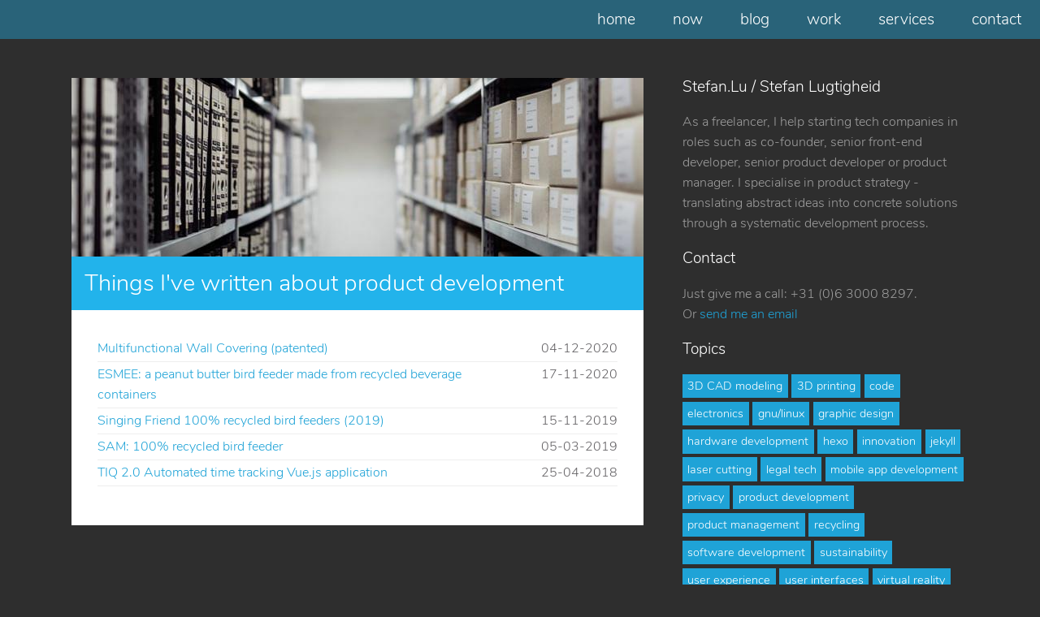

--- FILE ---
content_type: text/html; charset=utf-8
request_url: https://www.stefan.lu/tag/product-development/
body_size: 1494
content:
<!DOCTYPE html><html lang="en"><head><title>Things I've written about product development | Stefan.Lu - product development &amp; innovation</title><meta charset="utf-8"><meta http-equiv="x-ua-compatible" content="ie=edge"><meta name="viewport" content="width=device-width,initial-scale=1"><meta name="”robots”" content="index, follow"><link rel="stylesheet" href="/css/style.css"><link rel="canonical" href="https://www.stefan.lu/tag/product-development/index.html"><meta name="description" content="Index of all posts written about product development by Stefan.Lu"><meta property="og:type" content="website"><meta property="og:title" content="Things I've written about product development"><meta property="og:url" content="https://www.stefan.lu/tag/product-development/"><meta property="og:site_name" content="Stefan.Lu"><meta property="og:description" content="Index of all posts written about product development by Stefan.Lu"><meta property="og:locale" content="en_US"><meta property="article:author" content="Stefan Lugtigheid"><meta name="twitter:card" content="Index of all posts written about product development by Stefan.Lu"><link rel="alternate" href="/atom.xml" title="Stefan.Lu - product development &amp; innovation" type="application/atom+xml"><link rel="alternate" href="/feed.xml" title="Stefan.Lu - product development &amp; innovation" type="application/rss+xml"></head><body><header class="page_header" id="menu"><nav><div class="menu-toggle"><a href="#menu" class="menu-toggle-open"></a> <a href="#" class="menu-toggle-close"></a><div class="hamburger-icon"><span></span> <span></span> <span></span> <span></span></div><span>menu</span></div><ul><li><a href="/">home</a></li><li><a href="/now">now</a></li><li><a href="/blog/">blog</a></li><li><a href="/work/">work</a></li><li><a href="/services/">services</a></li><li><a href="/contact">contact</a></li></ul></nav></header><div class="container"><div class="content"><div class="grid grid-pad"><div class="col-2-3 content-container"><article class="tag-index"><header><div class="post-image center-center" style="background-image:url(/images/header-tag.jpg);background-color:#d7d7d7"></div><h1 class="heading">Things I've written about product development</h1></header><section><ul class="archive-list"><li><a href="/work/multifunctional-wall-covering/" title="Multifunctional Wall Covering (patented)">Multifunctional Wall Covering (patented)</a> <time datetime="2020-12-03T23:00:00.000Z">04-12-2020</time></li><li><a href="/work/singing-friend-esmee/" title="ESMEE: a peanut butter bird feeder made from recycled beverage containers">ESMEE: a peanut butter bird feeder made from recycled beverage containers</a> <time datetime="2020-11-16T23:00:00.000Z">17-11-2020</time></li><li><a href="/work/singing-friend-bird-feeders-2019/" title="Singing Friend 100% recycled bird feeders (2019)">Singing Friend 100% recycled bird feeders (2019)</a> <time datetime="2019-11-14T23:00:00.000Z">15-11-2019</time></li><li><a href="/work/sam-recycled-bird-feeder/" title="SAM: 100% recycled bird feeder">SAM: 100% recycled bird feeder</a> <time datetime="2019-03-04T23:00:00.000Z">05-03-2019</time></li><li><a href="/work/tiq-2-automated-time-tracking-vue-js-application/" title="TIQ 2.0 Automated time tracking Vue.js application">TIQ 2.0 Automated time tracking Vue.js application</a> <time datetime="2018-04-24T22:00:00.000Z">25-04-2018</time></li></ul></section></article></div><div class="col-1-3 aside-container"><aside><h5>Stefan.Lu / Stefan Lugtigheid</h5><p>As a freelancer, I help starting tech companies in roles such as co-founder, senior front-end developer, senior product developer or product manager. I specialise in product strategy - translating abstract ideas into concrete solutions through a systematic development process.</p><h5>Contact</h5><p>Just give me a call: +31 (0)6 3000 8297.<br>Or <a href="mailto:info@stefan.lu">send me an email</a></p><h5>Topics</h5><ul class="tag-list" itemprop="keywords"><li class="tag-list-item"><a class="tag-list-link" href="/tag/3D-CAD-modeling/" rel="tag">3D CAD modeling</a></li><li class="tag-list-item"><a class="tag-list-link" href="/tag/3D-printing/" rel="tag">3D printing</a></li><li class="tag-list-item"><a class="tag-list-link" href="/tag/code/" rel="tag">code</a></li><li class="tag-list-item"><a class="tag-list-link" href="/tag/electronics/" rel="tag">electronics</a></li><li class="tag-list-item"><a class="tag-list-link" href="/tag/gnu-linux/" rel="tag">gnu/linux</a></li><li class="tag-list-item"><a class="tag-list-link" href="/tag/graphic-design/" rel="tag">graphic design</a></li><li class="tag-list-item"><a class="tag-list-link" href="/tag/hardware-development/" rel="tag">hardware development</a></li><li class="tag-list-item"><a class="tag-list-link" href="/tag/hexo/" rel="tag">hexo</a></li><li class="tag-list-item"><a class="tag-list-link" href="/tag/innovation/" rel="tag">innovation</a></li><li class="tag-list-item"><a class="tag-list-link" href="/tag/jekyll/" rel="tag">jekyll</a></li><li class="tag-list-item"><a class="tag-list-link" href="/tag/laser-cutting/" rel="tag">laser cutting</a></li><li class="tag-list-item"><a class="tag-list-link" href="/tag/legal-tech/" rel="tag">legal tech</a></li><li class="tag-list-item"><a class="tag-list-link" href="/tag/mobile-app-development/" rel="tag">mobile app development</a></li><li class="tag-list-item"><a class="tag-list-link" href="/tag/privacy/" rel="tag">privacy</a></li><li class="tag-list-item"><a class="tag-list-link" href="/tag/product-development/" rel="tag">product development</a></li><li class="tag-list-item"><a class="tag-list-link" href="/tag/product-management/" rel="tag">product management</a></li><li class="tag-list-item"><a class="tag-list-link" href="/tag/recycling/" rel="tag">recycling</a></li><li class="tag-list-item"><a class="tag-list-link" href="/tag/software-development/" rel="tag">software development</a></li><li class="tag-list-item"><a class="tag-list-link" href="/tag/sustainability/" rel="tag">sustainability</a></li><li class="tag-list-item"><a class="tag-list-link" href="/tag/user-experience/" rel="tag">user experience</a></li><li class="tag-list-item"><a class="tag-list-link" href="/tag/user-interfaces/" rel="tag">user interfaces</a></li><li class="tag-list-item"><a class="tag-list-link" href="/tag/virtual-reality/" rel="tag">virtual reality</a></li><li class="tag-list-item"><a class="tag-list-link" href="/tag/vue/" rel="tag">vue</a></li><li class="tag-list-item"><a class="tag-list-link" href="/tag/web-app-development/" rel="tag">web app development</a></li><li class="tag-list-item"><a class="tag-list-link" href="/tag/web-development/" rel="tag">web development</a></li></ul></aside></div></div></div><footer class="page_footer"><ul><li><span>© Content, code &amp; opinions held by Stefan Lugtigheid, MMIX-MMXXIII</span></li><li class="pull-right"><a href="/contact">contact</a></li><li class="pull-right"><a href="/privacy-policy">privacy policy</a></li><li class="pull-right"><a href="/feed.xml">rss</a></li><li class="pull-right"><a href="/atom.xml">atom</a></li></ul></footer></div></body></html>

--- FILE ---
content_type: text/css; charset=UTF-8
request_url: https://www.stefan.lu/css/style.css
body_size: 3702
content:
/*!
 *  Copyright 2009-2020 Stefan Lugtigheid / Stefan.Lu - All Rights Reserved
 *//*! normalize.css v3.0.1 | MIT License | git.io/normalize */html{font-family:sans-serif;-ms-text-size-adjust:100%;-webkit-text-size-adjust:100%}body{margin:0}article,aside,details,figcaption,figure,footer,header,hgroup,main,nav,section,summary{display:block}audio,canvas,progress,video{display:inline-block;vertical-align:baseline}audio:not([controls]){display:none;height:0}[hidden],template{display:none}a{background:0 0}a:active,a:hover{outline:0}abbr[title]{border-bottom:1px dotted}b,strong{font-weight:700}dfn{font-style:italic}h1{font-size:2em;margin:.67em 0}mark{background:#ff0;color:#000}small{font-size:80%}sub,sup{font-size:75%;line-height:0;position:relative;vertical-align:baseline}sup{top:-.5em}sub{bottom:-.25em}img{border:0}svg:not(:root){overflow:hidden}figure{margin:1em 40px}hr{-webkit-box-sizing:content-box;box-sizing:content-box;height:0}pre{overflow:auto}code,kbd,pre,samp{font-family:monospace,monospace;font-size:1em}button,input,optgroup,select,textarea{color:inherit;font:inherit;margin:0}button{overflow:visible}button,select{text-transform:none}button,html input[type=button]{-webkit-appearance:button;cursor:pointer}button[disabled],html input[disabled]{cursor:default}button input::-moz-focus-inner{border:0;padding:0}input{line-height:normal}input[type=reset],input[type=submit]{-webkit-appearance:button;cursor:pointer}input[type=checkbox],input[type=radio]{-webkit-box-sizing:border-box;box-sizing:border-box;padding:0}input[type=number]::-webkit-inner-spin-button,input[type=number]::-webkit-outer-spin-button{height:auto}input[type=search]{-webkit-appearance:textfield;-webkit-box-sizing:content-box;box-sizing:content-box}input[type=search]::-webkit-search-cancel-button,input[type=search]::-webkit-search-decoration{-webkit-appearance:none}fieldset{border:1px solid silver;margin:0 2px;padding:.35em .625em .75em}legend{border:0;padding:0}textarea{overflow:auto}optgroup{font-weight:700}table{border-collapse:collapse;border-spacing:0}td,th{padding:0}html{-webkit-box-sizing:border-box;box-sizing:border-box}*,:after,:before{-webkit-box-sizing:inherit;box-sizing:inherit}body,html{margin:0;padding:0;position:relative;height:100%}.container,.content{min-height:100%;height:auto!important;height:100%}body{background-color:#2e2e2e;color:#636164}img{max-width:100%;border:1px solid #eee}hr{border:0;height:1px;color:#d7d7d7;background-color:#d7d7d7;margin:4rem 0 2rem 0}ul{padding-left:1em}blockquote{border-left:.5rem solid #d7d7d7;font-style:italic;margin-left:0;padding-left:1rem}.archive-list li:after,.archive-list-work li:after,.archive-list-work:after,.archive-list:after,.clearfix:after,.grid:after,.module:after,.page_header:after,.tag-list:after,article.services .skill-example ul:after,article.services section:after{content:"";display:table;clear:both}*,:after,:before{-webkit-box-sizing:border-box;box-sizing:border-box}.container{position:relative;padding:0 0 3rem 0;overflow-x:hidden}.content{max-width:1200px;margin:3rem auto 0 auto}.grid{margin:0}.module{padding:1rem}@media screen and (min-width:801px){.grid-pad>.col-1-2,.grid-pad>.col-1-3,.grid-pad>.col-1-4,.grid-pad>.col-1-8,.grid-pad>.col-2-3,.grid-pad>.col-3-4{padding:3rem}}@media screen and (max-width:800px){.grid-pad>.col-1-2,.grid-pad>.col-1-3,.grid-pad>.col-1-4,.grid-pad>.col-1-8,.grid-pad>.col-2-3,.grid-pad>.col-3-4{padding:1rem}}@media screen and (max-width:800px){.col-1,.col-1-2,.col-1-3,.col-1-4,.col-1-8,.col-2-3,.col-3-4{float:left;position:relative;width:100%}}@media screen and (min-width:801px){.col-1,.col-1-2,.col-1-3,.col-1-4,.col-1-8,.col-2-3,.col-3-4{float:left;position:relative}.col-1{width:100%}.col-2-3{width:66.66%}.col-1-3{width:33.33%}.col-1-2{width:50%}.col-1-4{width:25%}.col-3-4{width:75%}.col-1-8{width:12.5%}.col-offset-2-3{margin-left:66.66%}.col-offset-1-3{margin-left:33.33%}.col-offset-1-2{margin-left:50%}.col-offset-1-4{margin-left:25%}.col-offset-1-6{margin-left:16.66%}.col-offset-3-4{margin-left:75%}.col-offset-1-8{margin-left:12.5%}.col-offset-3-8{margin-left:37.5%}.col-offset-5-8{margin-left:62.5%}.col-offset-7-8{margin-left:87.5%}.col-push-2-3{left:66.66%}.col-push-1-3{left:33.33%}.col-push-1-2{left:50%}.col-push-1-4{left:25%}.col-push-1-6{left:16.66%}.col-push-1-8{left:12.5%}.col-push-3-4{left:75%}.col-push-1-8{left:12.5%}.col-push-3-8{left:37.5%}.col-push-5-8{left:62.5%}.col-push-7-8{left:87.5%}.col-pull-2-3{right:66.66%}.col-pull-1-3{right:33.33%}.col-pull-1-2{right:50%}.col-pull-1-4{right:25%}.col-pull-1-6{right:16.66%}.col-pull-1-8{right:12.5%}.col-pull-3-4{right:75%}.col-pull-1-8{right:12.5%}.col-pull-3-8{right:37.5%}.col-pull-5-8{right:62.5%}.col-pull-7-8{right:87.5%}}.lower-1{margin-top:1rem}.lower-1x{margin-top:1.5rem}.lower-2{margin-top:2rem}.lower-2x{margin-top:2.5rem}.lower-3{margin-top:3rem}.lower-3x{margin-top:3.5rem}.lower-4{margin-top:4rem}.lower-4x{margin-top:4.5rem}.lower-5{margin-top:5rem}.lower-5x{margin-top:5.5rem}.text-center{text-align:center}.archive-list li:after,.archive-list-work li:after,.archive-list-work:after,.archive-list:after,.clearfix:after,.grid:after,.module:after,.page_header:after,.tag-list:after,article.services .skill-example ul:after,article.services section:after{visibility:hidden;display:block;font-size:0;content:" ";clear:both;height:0}.archive-list,.archive-list-work,.page_footer ul,.page_header ul,.plain-list,.tag-list,article.services .skill-example ul{list-style:none;padding-left:0}@font-face{font-family:Nunito;font-style:normal;font-weight:300;src:url(../fonts/nunito-v8-latin-300.eot);src:url(../fonts/nunito-v8-latin-300.eot?#iefix) format("embedded-opentype"),url(../fonts/nunito-v8-latin-300.woff2) format("woff2"),url(../fonts/nunito-v8-latin-300.woff) format("woff"),url(../fonts/nunito-v8-latin-300.ttf) format("truetype"),url(../fonts/nunito-v8-latin-300.svg#Nunito) format("svg")}@font-face{font-family:Nunito;font-style:normal;font-weight:600;src:url(../fonts/nunito-v8-latin-600.eot);src:url(../fonts/nunito-v8-latin-600.eot?#iefix) format("embedded-opentype"),url(../fonts/nunito-v8-latin-600.woff2) format("woff2"),url(../fonts/nunito-v8-latin-600.woff) format("woff"),url(../fonts/nunito-v8-latin-600.ttf) format("truetype"),url(../fonts/nunito-v8-latin-600.svg#Nunito) format("svg")}html{font-size:16px}@media screen and (max-width:800px){html{font-size:18px}}body{font-family:Nunito,Helvetica,Arial,sans-serif;font-weight:300;line-height:1.6}h1,h2,h3,h4,h5,h6{font-weight:100;color:#4a90e2}h1,h2,h3,h4,h5,h6{margin:1em 0;line-height:1.2}h1,h2{font-size:1.8rem}h3{font-size:1.6rem}h4{font-size:1.4rem}h5{font-size:1.2rem}h6{font-size:1rem}a{color:#1fa3d7;text-decoration:none}a:active,a:focus,a:hover{text-decoration:none;color:#45b7e4}.grid p{margin-top:0;margin-bottom:1em}.grid ul{margin-top:1em}article section p:last-of-type{margin-bottom:0}.contact-card a,article p a{text-decoration:underline}.page_header{position:absolute;left:0;top:0;right:0;z-index:11;background-color:#296379}.page_header a,.page_header a:active,.page_header a:focus,.page_header a:hover,.page_header a:link,.page_header a:visited{color:#fff}.page_header .menu-toggle{text-align:center;display:none;height:3rem;line-height:3rem;text-decoration:none;color:#fff}@media screen and (min-width:800px){.page_header nav{float:left;width:100%;line-height:3rem;height:3rem;background-color:#296379}.page_header ul{margin:0;float:right}.page_header ul li{float:left}.page_header ul li.home{display:none}.page_header ul a{display:inline-block;text-decoration:none;font-size:1.2em;padding:0 1.2em;height:3rem}.page_header ul a.active,.page_header ul a:hover{background-color:#437589}}@media screen and (max-width:799px){#menu nav{font-size:1.2rem}#menu .menu-toggle{position:relative;display:inherit}#menu .menu-toggle a{position:absolute;top:0;right:0;bottom:0;left:0}#menu .menu-toggle-close{display:none}#menu ul{display:none}#menu:target{bottom:0}#menu:target .menu-toggle{background-color:#437589;color:#fff;border-bottom:1px solid #fff}#menu:target .menu-toggle-open{display:none}#menu:target .menu-toggle-close{display:inherit}#menu:target nav{display:block;position:absolute;top:0;right:0;bottom:0;left:0;z-index:10;background-color:#2e2e2e;overflow-y:scroll}#menu:target ul{text-align:center;display:block;margin:0}#menu:target ul li a{display:block;height:4.5rem;line-height:4.5rem;width:100%;text-decoration:none;background-color:#296379}#menu:target ul li a.active{background-color:#437589}}.is-menu-expanded .container{display:none}.page_footer{position:absolute;bottom:0;left:0;right:0;height:3rem;line-height:3rem;overflow:hidden;width:100%;background-color:#296379}.page_footer ul{margin:0 auto;display:inline-block;line-height:3rem;height:3rem;width:100%}.page_footer ul li{float:left}.page_footer ul li a,.page_footer ul li span{color:#fff;padding:0 2rem}.page_footer ul li a{display:inline-block;text-decoration:none;height:3rem;line-height:3rem}.page_footer ul li a.active,.page_footer ul li a:hover{background-color:#437589}.page_footer ul li.pull-right{float:right}@media screen and (max-width:800px){.page_footer{text-align:center;font-size:.7rem}.page_footer li{width:100%}.page_footer li.pull-right{display:none}}aside h5{color:#fff}aside p{color:#9d9d9d!important}aside h5:first-child{margin-top:0}@media screen and (min-width:801px){.aside-container{padding-left:0!important}}@media screen and (max-width:800px){aside{text-align:center}}.archive-list a,.archive-list img,.archive-list time{display:block;float:left}.archive-list li{border-bottom:1px solid #eee;padding:3px 0}@media screen and (min-width:801px){.archive-list a{width:75%}.archive-list time{width:25%;text-align:right}}@media screen and (max-width:800px){.archive-list li{padding:.5rem}.archive-list a{width:100%}.archive-list time{width:100%;font-size:.8rem}}.archive-list-work{margin-top:-1rem!important}.archive-list-work li{margin-top:1rem;padding-bottom:.5rem;border-bottom:1px solid #eee}.archive-list-work li:first-of-type{border-top:1px solid #eee;padding-top:1rem}.archive-list-work .post_details_work,.archive-list-work .post_image_work{display:block;float:left}.archive-list-work .post_image_work{width:20%}.archive-list-work .post_details_work{width:78%;margin-left:2%}.archive-list-work .post_details_work a,.archive-list-work .post_details_work time{display:block}.archive-list-work .post_details_work a{font-size:1.1rem;line-height:1.35}.archive-list-work .post_details_work time{margin-top:.2rem}@media screen and (max-width:900px){.post_details_work,.post_image_work{width:100%!important;text-align:center}.post_details_work img,.post_image_work img{max-width:100px}.post_details_work{margin-left:0!important}}.heading{background-color:#22b3eb;padding:1rem;margin:0}.heading,.heading a{color:#fff}.subheading{background-color:#5fbfe4;padding:.8rem 1rem;display:inline-block}.subheading,.subheading a{color:#fff}.btn,.post_nav a,.post_nav span{display:inline-block;padding:.5em 1em;color:#fff;margin-right:.5em;text-decoration:none}.btn:active,.btn:focus,.btn:hover,.post_nav a:active,.post_nav a:focus,.post_nav a:hover,.post_nav span:active,.post_nav span:focus,.post_nav span:hover{color:#fff}.btn-secondary{background-color:#e7b51e}.btn-secondary:active,.btn-secondary:focus,.btn-secondary:hover{background-color:#d5a617}.btn-primary,.post_nav a{background-color:#1fa3d7}.btn-primary:active,.btn-primary:focus,.btn-primary:hover,.post_nav a:active,.post_nav a:focus,.post_nav a:hover{background-color:#1981aa}.post .btn,.post .post_nav a,.post .post_nav span,.post_nav .post a,.post_nav .post span{margin-top:1rem;margin-bottom:1rem}.post{background-color:#fff;margin-top:2rem;overflow:hidden}.post:first-of-type{margin-top:0}.post section{padding:2rem 2rem}.post footer{padding:0 2rem 1rem 2rem}.post footer .btn,.post footer .post_nav a,.post footer .post_nav span,.post_nav .post footer a,.post_nav .post footer span{margin-top:0}.post hr{margin:2em 0}.tag-list li,article.services .skill-example ul li{color:#fff;font-size:.9rem;display:inline-block;background-color:#1fa3d7;padding:.2rem .4rem;margin:0 .3rem .3rem 0}.tag-list a,article.services .skill-example ul a{color:#fff}.tag-list-secondary li,article.services .skill-example ul li{background-color:#e7b51e}.post_nav{text-align:center}.post_nav a,.post_nav span{margin-top:2rem}.post_nav span{margin:0 0 0 -.5em}@media screen and (max-width:800px){.post_nav .extend{display:none}}.hamburger-icon{display:inline-block;width:1.125rem;height:.75rem;position:relative;margin-right:.25rem;-webkit-transform:rotate(0);transform:rotate(0);-webkit-transition:.5s ease-in-out;transition:.5s ease-in-out;cursor:pointer}.hamburger-icon span{display:block;position:absolute;height:.15rem;width:100%;background-color:#fff;border-radius:.15rem;opacity:1;left:0;-webkit-transform:rotate(0);transform:rotate(0);-webkit-transition:.25s ease-in-out;transition:.25s ease-in-out}.hamburger-icon span:nth-child(1){top:0}.hamburger-icon span:nth-child(2),.hamburger-icon span:nth-child(3){top:.3rem}.hamburger-icon span:nth-child(4){top:.6rem}#menu:target .hamburger-icon span:nth-child(1){top:.3rem;width:0%;left:50%}#menu:target .hamburger-icon span:nth-child(2){-webkit-transform:rotate(45deg);transform:rotate(45deg)}#menu:target .hamburger-icon span:nth-child(3){-webkit-transform:rotate(-45deg);transform:rotate(-45deg)}#menu:target .hamburger-icon span:nth-child(4){top:.3rem;width:0%;left:50%}div.post-image{height:220px;max-height:220px;background-size:cover;background-repeat:no-repeat;overflow:hidden;position:relative}div.post-image.left-top{background-position:left top}div.post-image.left-center{background-position:left center}div.post-image.left-bottom{background-position:left bottom}div.post-image.center-top{background-position:center top}div.post-image.center-center{background-position:center center}div.post-image.center-bottom{background-position:center bottom}div.post-image.right-top{background-position:right top}div.post-image.right-center{background-position:right center}div.post-image.right-bottom{background-position:right bottom}div.post-image.fit-x{background-size:contain;background-position:center center}code[class*=language-],pre[class*=language-]{color:#ccc;background:0 0;font-family:Consolas,Monaco,'Andale Mono','Ubuntu Mono',monospace;font-size:1em;text-align:left;white-space:pre;word-spacing:normal;word-break:normal;word-wrap:normal;line-height:1.5;-moz-tab-size:4;-o-tab-size:4;tab-size:4;-webkit-hyphens:none;-ms-hyphens:none;hyphens:none}pre[class*=language-]{padding:1em;margin:.5em 0;overflow:auto}:not(pre)>code[class*=language-],pre[class*=language-]{background:#2d2d2d}:not(pre)>code[class*=language-]{padding:.1em;border-radius:.3em;white-space:normal}.token.block-comment,.token.cdata,.token.comment,.token.doctype,.token.prolog{color:#999}.token.punctuation{color:#ccc}.token.attr-name,.token.deleted,.token.namespace,.token.tag{color:#e2777a}.token.function-name{color:#6196cc}.token.boolean,.token.function,.token.number{color:#f08d49}.token.class-name,.token.constant,.token.property,.token.symbol{color:#f8c555}.token.atrule,.token.builtin,.token.important,.token.keyword,.token.selector{color:#cc99cd}.token.attr-value,.token.char,.token.regex,.token.string,.token.variable{color:#7ec699}.token.entity,.token.operator,.token.url{color:#67cdcc}.token.bold,.token.important{font-weight:700}.token.italic{font-style:italic}.token.entity{cursor:help}.token.inserted{color:green}p code{font-family:Consolas,Monaco,'Andale Mono','Ubuntu Mono',monospace;background:#eee;padding:.1em .4em;border-radius:.2em;font-size:.8em}article.contact{background-color:#fff}article.contact section{padding-bottom:2rem}article.contact .contact-card{background-color:#f6f6f6;padding:2rem;margin:2rem 2rem 0 2rem;border-right:3px solid #e7b51e}article.services{background-color:#fff}article.services section{padding:0 0 2rem 0}article.services section>h1,article.services section>h2,article.services section>h3,article.services section>h4,article.services section>h5,article.services section>h6,article.services section>p,article.services section>ul{margin-left:2rem;margin-right:2rem;float:left;clear:left}article.services section>h1,article.services section>h2,article.services section>h3,article.services section>h4,article.services section>h5,article.services section>h6{margin-top:3rem}article.services .heading{margin:0}article.services .skill,article.services .skill-example{float:left}article.services .skill{padding-left:2rem}article.services .skill-example{background-color:#f6f6f6;margin-top:.75em;padding-bottom:.25em}article.services .skill-example h6{color:#000;font-weight:600}@media screen and (min-width:980px){article.services .skill{width:60%}article.services .skill-example{width:40%}article.services .skill-example h6{padding:0 1rem}article.services .skill-example ul{padding:0 1rem}}@media screen and (max-width:979px){article.services .skill,article.services .skill-example{width:100%}article.services .skill-example h6{padding:0 2rem}article.services .skill-example ul{padding:0 2rem}}article.work{background-color:#fff}article.work header p{padding:2rem 2rem 0 2rem}article.work section{padding:1rem 2rem 2rem 2rem}article.tag-index{background-color:#fff}article.tag-index section{padding:1rem 2rem 2rem 2rem}.video-link{text-decoration:none}